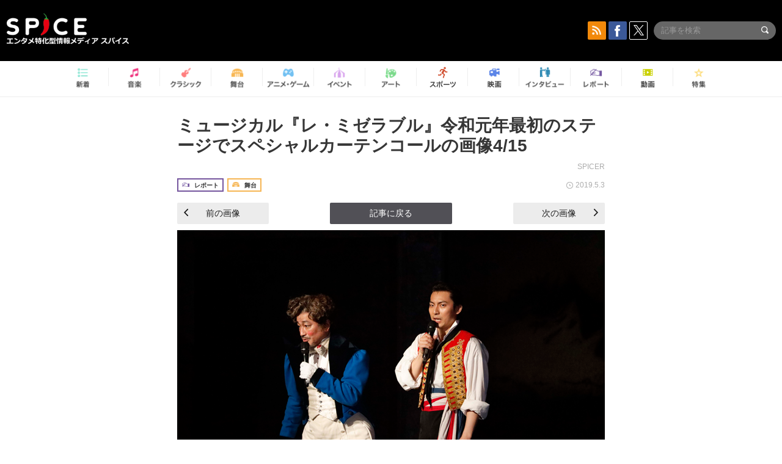

--- FILE ---
content_type: text/html; charset=UTF-8
request_url: https://spice.eplus.jp/articles/236476/images/681416
body_size: 44535
content:
<!DOCTYPE html>
<html xmlns="http://www.w3.org/1999/xhtml" lang="ja">
    <head>
        <meta http-equiv="Content-Type" content="text/html; charset=UTF-8" />
<title>「【画像】ミュージカル『レ・ミゼラブル』令和元年最初のステージでスペシャルカーテンコール」の画像4/15 | SPICE - エンタメ特化型情報メディア スパイス</title>

<meta http-equiv="Content-Language" content="ja">
<meta name="google" content="notranslate">

<meta name="viewport" content="width=device-width, initial-scale=1.0, minimum-scale=1.0, maximum-scale=1.0, user-scalable=no" />
<meta http-equiv="X-UA-Compatible" content="IE=edge,chrome=1" />

<meta name="description" content="「ミュージカル『レ・ミゼラブル』令和元年最初のステージでスペシャルカーテンコール」の関連画像4/15です。">
<meta name="copyright" content="Copyright eplus inc. All Rights Reserved." />

<meta property="og:title" content="「【画像】ミュージカル『レ・ミゼラブル』令和元年最初のステージでスペシャルカーテンコール」の画像4/15 | SPICE - エンタメ特化型情報メディア スパイス" />
<meta property="og:type" content="article" />
<meta property="og:image" content="https://spice.eplus.jp/images/qEROlJV4YdsxQ4qtALc8fv2yH0klMn8qHLeTOmfXRCasVBb4HZ2ikIyUpLKehJtW" />
<meta property="og:url" content="https://spice.eplus.jp/articles/236476/images/681416" />
<meta property="og:site_name" content="SPICE（スパイス）｜エンタメ特化型情報メディア スパイス" />
<meta property="og:description" content="「ミュージカル『レ・ミゼラブル』令和元年最初のステージでスペシャルカーテンコール」の関連画像4/15です。" />
<meta property="fb:app_id" content="491697727652745" />
<meta name="twitter:card" content="summary_large_image">
<meta name="twitter:site" content="@spice_topics">
<meta name="twitter:title" content="「【画像】ミュージカル『レ・ミゼラブル』令和元年最初のステージでスペシャルカーテンコール」の画像4/15 | SPICE - エンタメ特化型情報メディア スパイス">
<meta name="twitter:description" content="「ミュージカル『レ・ミゼラブル』令和元年最初のステージでスペシャルカーテンコール」の関連画像4/15です。">
<meta name="twitter:image:src" content="https://spice.eplus.jp/images/qEROlJV4YdsxQ4qtALc8fv2yH0klMn8qHLeTOmfXRCasVBb4HZ2ikIyUpLKehJtW">

<link rel="shortcut icon" type="image/x-icon" href="/img/favicon.ico" />
<link rel="icon" sizes="16x16" href="/img/icons/logo/16x16.png">
<link rel="icon" sizes="32x32" href="/img/icons/logo/32x32.png">
<link rel="icon" sizes="57x57" href="/img/icons/logo/57x57.png">
<link rel="icon" sizes="60x60" href="/img/icons/logo/60x60.png">
<link rel="icon" sizes="70x70" href="/img/icons/logo/70x70.png">
<link rel="icon" sizes="72x72" href="/img/icons/logo/72x72.png">
<link rel="icon" sizes="76x76" href="/img/icons/logo/76x76.png">
<link rel="icon" sizes="96x96" href="/img/icons/logo/96x96.png">
<link rel="icon" sizes="114x114" href="/img/icons/logo/114x114.png">
<link rel="icon" sizes="144x144" href="/img/icons/logo/144x144.png">
<link rel="icon" sizes="120x120" href="/img/icons/logo/120x120.png">
<link rel="apple-touch-icon" type="image/png" sizes="96x96" href="/img/icons/logo/96x96.png">
<link rel="apple-touch-icon" type="image/png" sizes="114x114" href="/img/icons/logo/114x114.png">
<link rel="apple-touch-icon" type="image/png" sizes="144x144" href="/img/icons/logo/144x144.png">
<link rel="apple-touch-icon" type="image/png" sizes="120x120" href="/img/icons/logo/120x120.png">
<link rel="apple-touch-icon" type="image/png" sizes="150x150" href="/img/icons/logo/150x150.png">
<link rel="apple-touch-icon" type="image/png" sizes="152x152" href="/img/icons/logo/152x152.png">
<link rel="apple-touch-icon" type="image/png" sizes="160x160" href="/img/icons/logo/160x160.png">
<link rel="apple-touch-icon" type="image/png" sizes="196x196" href="/img/icons/logo/196x196.png">
<link rel="apple-touch-icon" type="image/png" sizes="310x310" href="/img/icons/logo/310x310.png">
<meta name="msapplication-TileColor" content="#fff">
<meta name="msapplication-square70x70logo" content="/img/icons/logo/70x70.png"/>
<meta name="msapplication-square150x150logo" content="/img/icons/logo/150x150.png"/>
<meta name="msapplication-wide310x150logo" content="/img/icons/logo/310x150.png"/>
<meta name="msapplication-square310x310logo" content="/img/icons/logo/310x310.png"/>
<meta name="theme-color" content="#1e1e1e">

<meta name="apple-mobile-web-app-title" content="SPICE">

<meta name="apple-itunes-app" content="app-id=465887673">
<meta name="google-play-app" content="app-id=jp.eplus.android.all.app">

<link rel="prev" href="https://spice.eplus.jp/articles/236476/images/681415" />
<link rel="next" href="https://spice.eplus.jp/articles/236476/images/681417" />
<link rel="canonical" href="https://spice.eplus.jp/articles/236476/images/681416" />


<link href="/third_party/bootstrap_customized/css/bootstrap.min.css" rel="stylesheet">
<link rel="stylesheet" href="/third_party/jasny-jquery.smartbanner/jquery.smartbanner.css" type="text/css" media="screen">
<!--Service Specific-->

<link rel="stylesheet" href="/dist/app.min.css"/>
<!--[if lt IE 9]>
<script src="//oss.maxcdn.com/libs/html5shiv/3.7.0/html5shiv.js"></script>
<script src="//oss.maxcdn.com/libs/respond.js/1.3.0/respond.min.js"></script>
<![endif]-->
        <link rel="stylesheet" href="/dist/page/article.css"/>
<script type="text/javascript">
    window.dataLayer = window.dataLayer || [];
    window.dataLayer.push({'article_genre': '舞台'});
</script>

    </head>

    <body class="drawer drawer-left body-article">
        <script type="text/javascript">
window.__user_cookie_id = 'vZDWXHW41KVzxZ5kNUxi4qBwmzg9njZkWcSv';
</script>
<!-- Google Tag Manager -->
<noscript><iframe src="//www.googletagmanager.com/ns.html?id=GTM-MCRPHL"
height="0" width="0" style="display:none;visibility:hidden"></iframe></noscript>
<script>(function(w,d,s,l,i){w[l]=w[l]||[];w[l].push({'gtm.start':
new Date().getTime(),event:'gtm.js'});var f=d.getElementsByTagName(s)[0],
j=d.createElement(s),dl=l!='dataLayer'?'&l='+l:'';j.async=true;j.src=
'//www.googletagmanager.com/gtm.js?id='+i+dl;f.parentNode.insertBefore(j,f);
})(window,document,'script','dataLayer','GTM-MCRPHL');</script>
<!-- End Google Tag Manager -->

        <div role="banner">
            <div class="drawer-main drawer-default">
                <nav class="drawer-nav slidemenu" role="navigation">
                    <a class="item home clearfix" href="/">
    <div class="media-box"><span class="icon icon-menu home"></span></div><span class="text"> ホームへ戻る</span><span class="icon icon-arrow right gray"></span>
</a>

<h4 class="category-title">特集</h4>
<ul class="featured-list list-unstyled">
        <li>
        <a class="item clearfix" href="https://spice.eplus.jp/featured/0000163038/articles" style="padding-top: 4px;">
        <div class="desc-box featured-desc-box">
            <p>GO-AheadZ</p>
        </div>
        <span class="icon icon-arrow right gray"></span>
        </a>
    </li>
        <li>
        <a class="item clearfix" href="https://spice.eplus.jp/featured/0000172838/articles" style="padding-top: 4px;">
        <div class="desc-box featured-desc-box">
            <p>ショパン国際ピアノ・コンクール</p>
        </div>
        <span class="icon icon-arrow right gray"></span>
        </a>
    </li>
        <li>
        <a class="item clearfix" href="https://spice.eplus.jp/featured/0000120164/articles" style="padding-top: 4px;">
        <div class="desc-box featured-desc-box">
            <p>STAND UP! CLASSIC FESTIVAL</p>
        </div>
        <span class="icon icon-arrow right gray"></span>
        </a>
    </li>
        <li>
        <a class="item clearfix" href="https://spice.eplus.jp/featured/0000166611/articles" style="padding-top: 4px;">
        <div class="desc-box featured-desc-box">
            <p>RUSH BALL 2025 オフィシャルレポート</p>
        </div>
        <span class="icon icon-arrow right gray"></span>
        </a>
    </li>
        <li>
        <a class="item clearfix" href="https://spice.eplus.jp/featured/0000172169/articles" style="padding-top: 4px;">
        <div class="desc-box featured-desc-box">
            <p>BRAHMAN 30th Anniversary</p>
        </div>
        <span class="icon icon-arrow right gray"></span>
        </a>
    </li>
        <li>
        <a class="item clearfix" href="https://spice.eplus.jp/featured/0000172137/articles" style="padding-top: 4px;">
        <div class="desc-box featured-desc-box">
            <p>K-Musical Market</p>
        </div>
        <span class="icon icon-arrow right gray"></span>
        </a>
    </li>
        <li>
        <a class="item clearfix" href="https://spice.eplus.jp/featured/0000171590/articles" style="padding-top: 4px;">
        <div class="desc-box featured-desc-box">
            <p>届け!スタミュミュ愛</p>
        </div>
        <span class="icon icon-arrow right gray"></span>
        </a>
    </li>
        <li>
        <a class="item clearfix" href="https://spice.eplus.jp/featured/0000170284/articles" style="padding-top: 4px;">
        <div class="desc-box featured-desc-box">
            <p>ミュージカル『LAZARUS』上演記念特別連載 ～より楽しみ、理解するために～</p>
        </div>
        <span class="icon icon-arrow right gray"></span>
        </a>
    </li>
        <li>
        <a class="item clearfix" href="https://spice.eplus.jp/featured/0000169895/articles" style="padding-top: 4px;">
        <div class="desc-box featured-desc-box">
            <p>FAVOY</p>
        </div>
        <span class="icon icon-arrow right gray"></span>
        </a>
    </li>
        <li>
        <a class="item clearfix" href="https://spice.eplus.jp/featured/0000170582/articles" style="padding-top: 4px;">
        <div class="desc-box featured-desc-box">
            <p>eplus weekend club</p>
        </div>
        <span class="icon icon-arrow right gray"></span>
        </a>
    </li>
    </ul>
<a class="item link-featured clearfix" href="https://spice.eplus.jp/featured">
    <div class="media-box"><span class="icon icon-menu ico-feature"></span></div><span class="text">特集をもっと見る</span><span class="icon icon-arrow right gray"></span>
</a>


<h4 class="category-title">記事種別</h4>
<ul class="list-unstyled">
    <li><a class="item movie clearfix" href="https://spice.eplus.jp/articles/movies">
        <div class="media-box"><span class="icon icon-menu movie"></span></div><span class="text">動画</span><span class="icon icon-arrow right gray"></span>
        </a></li>
    <li><a class="item interview clearfix" href="/articles/interviews">
        <div class="media-box"><span class="icon icon-menu interview"></span></div><span class="text">インタビュー</span><span class="icon icon-arrow right gray"></span>
    </a></li>
    <li><a class="item report clearfix" href="/articles/reports">
        <div class="media-box"><span class="icon icon-menu report"></span></div><span class="text">レポート</span><span class="icon icon-arrow right gray"></span>
    </a></li>
</ul>

<h4 class="category-title">カテゴリー</h4>
<ul class="list-unstyled">
    <li><a class="item all clearfix" href="https://spice.eplus.jp/articles">
        <div class="media-box"><span class="icon icon-menu all"></span></div><span class="text">新着</span><span class="icon icon-arrow right gray"></span>
        </a></li>
    <li><a class="item music clearfix" href="https://spice.eplus.jp/articles/music">
        <div class="media-box"><span class="icon icon-menu music"></span></div><span class="text">音楽</span><span class="icon icon-arrow right gray"></span>
        </a></li>
    <li><a class="item classic clearfix" href="https://spice.eplus.jp/articles/classic">
        <div class="media-box"><span class="icon icon-menu classic"></span></div><span class="text">クラシック</span><span class="icon icon-arrow right gray"></span>
        </a></li>
    <li><a class="item drama clearfix" href="https://spice.eplus.jp/articles/play">
        <div class="media-box"><span class="icon icon-menu drama"></span></div><span class="text">舞台</span><span class="icon icon-arrow right gray"></span>
        </a></li>
    <li><a class="item game clearfix" href="https://spice.eplus.jp/articles/animation_or_game">
        <div class="media-box"><span class="icon icon-menu game"></span></div><span class="text">アニメ/ゲーム</span><span class="icon icon-arrow right gray"></span>
        </a></li>
    <li><a class="item event clearfix" href="https://spice.eplus.jp/articles/event_or_leisure">
        <div class="media-box"><span class="icon icon-menu event"></span></div><span class="text">イベント/レジャー</span><span class="icon icon-arrow right gray"></span>
        </a></li>
    <li><a class="item art clearfix" href="https://spice.eplus.jp/articles/art">
        <div class="media-box"><span class="icon icon-menu art"></span></div><span class="text">アート</span><span class="icon icon-arrow right gray"></span>
        </a></li>
    <li><a class="item sports clearfix" href="/articles/sports">
        <div class="media-box"><span class="icon icon-menu sports"></span></div><span class="text">スポーツ</span><span class="icon icon-arrow right gray"></span>
    </a></li>
    <li><a class="item cinema clearfix" href="/articles/cinema">
        <div class="media-box"><span class="icon icon-menu cinema"></span></div><span class="text">映画</span><span class="icon icon-arrow right gray"></span>
    </a></li>
</ul>

<div class="item"></div>
                </nav>
            </div>
        </div>

        <div class="drawer-overlay">
            <!-- content -->
            <div class="clearfix">
                <div class="page-body">
                    <header class="app-hidden">
    <div class="site-header clearfix">
                <div class="header-above container">
                        <div id="drawer-btn" class="pull-left visible-xs-block drawer-btn">
                <span class="icon icon-header-menu">&nbsp;</span>
            </div>
                                    <a class="pull-right visible-xs-block" data-toggle="collapse" href="#sp-search" aria-expanded="false" aria-controls="sp-search">
                <span class="icon icon-search">&nbsp;</span>
            </a>
                                    <a class="logo" href="/">&nbsp;</a>

                        <div class="column3-banner-box pull-right hidden-xs clearfix">
                                    <div class="sns-buttons-3column-banner hidden">
                        <a class="sns-text" href="https://www.facebook.com/spiceofficial" target="_blank" style="margin-right:10px;">
                            <span class="btn btn-sns square facebook">
                                <span class="icon icon-facebook"></span>
                            </span>
                            facebook
                        </a>
                        <a href="https://twitter.com/spice_topics" target="_blank" class="sns-text btn btn-sns square twitter">
                            <span class="btn btn-sns square twitter">
                                <span class="icon icon-twitter"></span>
                            </span>
                            twitter
                        </a>
                    </div>
                    <form class="pull-right" id="pc-header-search">
                        <div class="pc-search-wrapper" id="pc-search">
                            <input type="text" class="search-field form-control" name="keywords[]" placeholder="記事を検索"/>
                            <button class="submit" type="submit">
                                <span class="icon icon-search-in-field"></span>
                            </button>
                        </div>
                    </form>
                    <div class="sns-buttons-default pull-right hidden-md">
                        <a href="/rss" class="btn btn-sns square rss">
                            <span class="icon icon-rss"></span>
                        </a>
                        <a href="https://www.facebook.com/spiceofficial" target="_blank" class="btn btn-sns square facebook">
                            <span class="icon icon-facebook"></span>
                        </a>
                        <a href="https://twitter.com/spice_topics" target="_blank" class="btn btn-sns square twitter">
                            <span class="icon icon-twitter"></span>
                        </a>
                    </div>
                
                            </div>
        </div>

                        <div class="sp-search container collapse" id="sp-search">
            <form id="sp-header-search">
                <div class="sp-search-wrapper">
                    <input type="search" class="search-field form-control hidden-sm hidden-md hidden-lg" name="keywords[]" placeholder="記事を検索"/>
                    <button class="submit hidden-sm hidden-md hidden-lg" type="submit">
                        <span class="icon icon-search-in-field"></span>
                    </button>
                </div>
            </form>
        </div>
                    </div>

    <div id="category-menu-wrapper" class=" hidden-xs">
                        
        <!-- begin category-menu -->
        <nav class="category-menu-wrapper grid">
        <ul class="header-category-menu list-unstyled clearfix">
            <li class="rb-sm-only"><a class="rb-top" href="/"> <span class="icon icon-menu-name top"></span> <span class="rb-label">トップ</span></a></li>
            <li><a class="new" href="https://spice.eplus.jp/articles">
                <span class="icon icon-menu-name rb-new"></span>
                <span class="rb-label">新着</span>
                </a></li>
            <li><a class="music" href="https://spice.eplus.jp/articles/music">
                <span class="icon icon-menu-name music"></span>
                <span class="rb-label">音楽</span>
                </a></li>
            <li><a class="classic" href="https://spice.eplus.jp/articles/classic">
                <span class="icon icon-menu-name classic"></span>
                <span class="rb-label">クラシック</span>
                </a></li>
            <li><a class="drama" href="https://spice.eplus.jp/articles/play">
                <span class="icon icon-menu-name drama"></span>
                <span class="rb-label">舞台</span>
                </a></li>
            <li><a class="game" href="https://spice.eplus.jp/articles/animation_or_game">
                <span class="icon icon-menu-name game"></span>
                <span class="rb-label">アニメ・ゲーム</span>
                </a></li>
            <li><a class="event" href="https://spice.eplus.jp/articles/event_or_leisure">
                <span class="icon icon-menu-name event"></span>
                <span class="rb-label">イベント</span>
                </a></li>
            <li><a class="art" href="https://spice.eplus.jp/articles/art">
                <span class="icon icon-menu-name art"></span>
                <span class="rb-label">アート</span>
                </a></li>
            <li><a class="sports" href="https://spice.eplus.jp/articles/sports">
                <span class="icon icon-menu-name sports"></span>
                <span class="rb-label">スポーツ</span>
                </a></li>
            <li><a class="cinema" href="https://spice.eplus.jp/articles/cinema">
                <span class="icon icon-menu-name cinema"></span>
                <span class="rb-label">映画</span>
                </a></li>
            <li><a class="interview" href="https://spice.eplus.jp/articles/interviews">
                <span class="icon icon-menu-name interview"></span>
                <span class="rb-label">インタビュー</span>
                </a></li>
            <li><a class="report" href="https://spice.eplus.jp/articles/reports">
                <span class="icon icon-menu-name report"></span>
                <span class="rb-label">レポート</span>
                </a></li>
            <li><a class="movie" href="https://spice.eplus.jp/articles/movies">
                <span class="icon icon-menu-name movie"></span>
                <span class="rb-label">動画</span>
                </a></li>
            <li><a class="feature" href="https://spice.eplus.jp/featured">
                <span class="icon icon-menu-name feature"></span>
                <span class="rb-label">特集</span>
                </a></li>
        </ul>
        </nav>
        <!-- end category-menu -->
    </div>


    	</header>

                    <div class="container contents-container">

                                                                        <div class="article-page">
                            <main>
                            

<div class="article-detail">
    <article>
        <div class="article-padding attachment">
            <section>
                <h1 class="article-title first">
                    <a style="color:inherit;" href="/articles/236476">ミュージカル『レ・ミゼラブル』令和元年最初のステージでスペシャルカーテンコールの画像4/15</a>
                </h1>
                                <div class="author">SPICER</div>
                                <div class="article-info rb-article-info clearfix">
                    <div class="rb-card__icon pull-left">
                                                <div class="rb-wrap-icon-text">
                                                        <div class="icon rb-icon-text rb-icon-text--report">
                                                                <span class="icon rb-icon-cat rb-icon-cat--report"></span>
                                                                レポート
                            </div>
                                                        <div class="icon rb-icon-text rb-icon-text--drama">
                                                                <span class="icon rb-icon-cat rb-icon-cat--drama"></span>
                                                                舞台
                            </div>
                                                    </div>
                                            </div>
                    <div class="time pull-right">
                        <span class="icon icon-clock"></span> 2019.5.3
                    </div>
                </div>
                <div class="prev-next-area">
                    <a class="btn btn-gray btn-prev pull-left " href="/articles/236476/images/681415"><span class="icon icon-arrow black left" style="margin-right: 5px;"></span> 前の画像</a>
                    <a class="btn btn-gray-darker btn-back" href="/articles/236476">記事に戻る</a>
                    <a class="btn btn-gray btn-next pull-right " href="/articles/236476/images/681417">次の画像 <span class="icon icon-arrow black right" style="margin-left: 5px;"></span></a>
                </div>
                                <div class="img-wrapper">
                    <img class="main-img" src="https://spice.eplus.jp/images/qEROlJV4YdsxQ4qtALc8fv2yH0klMn8qHLeTOmfXRCasVBb4HZ2ikIyUpLKehJtW" alt=""/>
                    <p class="img-exp"> </p>
                </div>
                            </section>
        </div>
                <h3 class="title-underline" style="margin-bottom:0;">その他の画像</h3>
        <div id="other-attachments" class="contents-padding">
            <ul class="other-images-detail list-unstyled row">
                                                <li class="col-xs-6 col-sm-4 col-md-3 ">
                    <a href="/articles/236476/images/682401">
                        <div class="thumb">
                            <img class="lazy" src="/img/bg/1.gif" data-original="https://spice.eplus.jp/images/z3ciKWtw1zsa3aMqjvgXsmUqt2qIuIGAHKvfUmyBoi4hvFmkZxQIfbWJO2vygMFR/small" alt=""/>
                        </div>
                    </a>
                </li>
                                <li class="col-xs-6 col-sm-4 col-md-3 ">
                    <a href="/articles/236476/images/681414">
                        <div class="thumb">
                            <img class="lazy" src="/img/bg/1.gif" data-original="https://spice.eplus.jp/images/cejefajSI31Pi5PwmSxwYvlyakUcfFuJyxpfAHTWPfb14ZTcvJt62vrBjKm8brTE/small" alt=""/>
                        </div>
                    </a>
                </li>
                                <li class="col-xs-6 col-sm-4 col-md-3 ">
                    <a href="/articles/236476/images/681415">
                        <div class="thumb">
                            <img class="lazy" src="/img/bg/1.gif" data-original="https://spice.eplus.jp/images/lNOLLHwtqibdJP3wwKN5IP5Fi4Syctio64yW9YsOfe2P2q44SwRzbN9O1pvW74ac/small" alt=""/>
                        </div>
                    </a>
                </li>
                                <li class="col-xs-6 col-sm-4 col-md-3 ">
                    <a href="/articles/236476/images/681417">
                        <div class="thumb">
                            <img class="lazy" src="/img/bg/1.gif" data-original="https://spice.eplus.jp/images/JOACnIABZhQMYitcI1dnxnrHDOlQ6tBSFFk8c9PedwHUhatCydCfHG7jwjfUEfhv/small" alt=""/>
                        </div>
                    </a>
                </li>
                                <li class="col-xs-6 col-sm-4 col-md-3 ">
                    <a href="/articles/236476/images/681418">
                        <div class="thumb">
                            <img class="lazy" src="/img/bg/1.gif" data-original="https://spice.eplus.jp/images/OWAbcJkIdC2iSBnhnWOIgPwWTNSpZZSQ8DbUfP6QKVyaVmoaitggG37WNECJ1uz1/small" alt=""/>
                        </div>
                    </a>
                </li>
                                <li class="col-xs-6 col-sm-4 col-md-3 ">
                    <a href="/articles/236476/images/681419">
                        <div class="thumb">
                            <img class="lazy" src="/img/bg/1.gif" data-original="https://spice.eplus.jp/images/WkNw09KOW0cOomWZILd12eSA1SPMpT9wmOklIZ9WkoM66k6tUlETbfroxd2SKl0V/small" alt=""/>
                        </div>
                    </a>
                </li>
                                <li class="col-xs-6 col-sm-4 col-md-3 ">
                    <a href="/articles/236476/images/681420">
                        <div class="thumb">
                            <img class="lazy" src="/img/bg/1.gif" data-original="https://spice.eplus.jp/images/S5Pq3kNl7rj06MWZTm89Nzr4IiwWqrQXS67vNuhRDvHgPyGr1OwdAAM34RoK1CDy/small" alt=""/>
                        </div>
                    </a>
                </li>
                                <li class="col-xs-6 col-sm-4 col-md-3 ">
                    <a href="/articles/236476/images/681421">
                        <div class="thumb">
                            <img class="lazy" src="/img/bg/1.gif" data-original="https://spice.eplus.jp/images/dg9AjCtv6dkdmMYcBBSvNtXHOKvAiszq65jZxEePv0z1zfASTtlocTrM5sPoxB3o/small" alt=""/>
                        </div>
                    </a>
                </li>
                                <li class="col-xs-6 col-sm-4 col-md-3 ">
                    <a href="/articles/236476/images/681422">
                        <div class="thumb">
                            <img class="lazy" src="/img/bg/1.gif" data-original="https://spice.eplus.jp/images/wS7znm3c7ZTabuoA3JWL3kCH6wCeo9oTCIaAYLFd8tT6vGFJ2rkrlRoe0xT3XTgz/small" alt=""/>
                        </div>
                    </a>
                </li>
                                <li class="col-xs-6 col-sm-4 col-md-3 ">
                    <a href="/articles/236476/images/681423">
                        <div class="thumb">
                            <img class="lazy" src="/img/bg/1.gif" data-original="https://spice.eplus.jp/images/QebMEbWnKc5xhm2nzE4Nw15LJ7Ctdqozjepg4lij0UgB1AzZ6TzFSGP29suxjBf0/small" alt=""/>
                        </div>
                    </a>
                </li>
                                <li class="col-xs-6 col-sm-4 col-md-3 ">
                    <a href="/articles/236476/images/681424">
                        <div class="thumb">
                            <img class="lazy" src="/img/bg/1.gif" data-original="https://spice.eplus.jp/images/EO5PZPVaeyniaQUnBjhVQ053FiVGxw8sPHlBcFAFR6ZYicT9qnjLDTD1Z6z6n4Xx/small" alt=""/>
                        </div>
                    </a>
                </li>
                                <li class="col-xs-6 col-sm-4 col-md-3 ">
                    <a href="/articles/236476/images/681425">
                        <div class="thumb">
                            <img class="lazy" src="/img/bg/1.gif" data-original="https://spice.eplus.jp/images/f9iXt6WdY4irPb8dn5mlvgJCBZuQLhLZLSivrzRTDKfbKvgyXMungf9MVy860EGc/small" alt=""/>
                        </div>
                    </a>
                </li>
                                <li class="col-xs-6 col-sm-4 col-md-3 ">
                    <a href="/articles/236476/images/681426">
                        <div class="thumb">
                            <img class="lazy" src="/img/bg/1.gif" data-original="https://spice.eplus.jp/images/ttN7049L05zn1wXylX0uFzYrvoDwn19p2ygEPWUoMDwwsP9CHVOqBQnRLukzaKNY/small" alt=""/>
                        </div>
                    </a>
                </li>
                                <li class="col-xs-6 col-sm-4 col-md-3 ">
                    <a href="/articles/236476/images/681427">
                        <div class="thumb">
                            <img class="lazy" src="/img/bg/1.gif" data-original="https://spice.eplus.jp/images/aGH9580DmC1qdP1qLWOycSiHOOAmXP8ucnFpeg7KhNs4RszyJ04tKkVfNTaGLZzx/small" alt=""/>
                        </div>
                    </a>
                </li>
                            </ul>
            <hr class="visible-xs-block" style="margin:5px -15px 15px;">
            
                    </div>
            </article>
</div>

                            </main>
                            <aside>
                                
                            </aside>
                                                        <div class="breadcrumb-area hidden-xs">
                                <div class="container breadcrumb-container">
                                    <ul class="list-inline list-unstyled">
                                                                                <li>
                                                                                        <a href="https://eplus.jp">イープラス</a>
                                                                                        <span class="icon icon-arrow gray right"></span>                                        </li>
                                                                                <li>
                                                                                        <a href="https://eplus.jp/sf/word/0000005040">ミュージカル「レ・ミゼラブル」</a>
                                                                                        <span class="icon icon-arrow gray right"></span>                                        </li>
                                                                                <li>
                                                                                        <a href="https://spice.eplus.jp/articles/236476">ミュージカル『レ・ミゼラブル』令和元年最初のステージでスペシャルカーテンコール</a>
                                                                                        <span class="icon icon-arrow gray right"></span>                                        </li>
                                                                                <li>
                                                                                        画像4/15
                                                                                                                                </li>
                                                                            </ul>
                                </div>
                            </div>
                                                    </div>
                        
                                            </div>
                    <div id="page-bottom-buttons" class="page-bottom-buttons visible-xs-block">
    <div class="container clearfix">
                <a class="btn-page-bottom pull-left app-hidden" href="" data-type="share">
            <span class="btn-img share"></span>
        </a>
                <a class="btn-page-bottom pull-right" href="" data-type="totop">
            <span class="btn-img totop"></span>
        </a>
    </div>
</div>

<div id="page-bottom-buttons-bg" class="action-sheet-backdrop"></div>
<div id="page-bottom-buttons-sheet" class="action-sheet">
    <div class="container">
        <div class="action-outer">
            <div class="title item">シェア / 保存先を選択</div>
            <ul class="list-unstyled">
                <li>
                    <a class="item" href="javascript:" data-type="facebook" data-url="http://www.facebook.com/share.php?u=https%3A%2F%2Fspice.eplus.jp%2Farticles%2F236476%2Fimages%2F681416">facebook</a>
                </li>
                <li>
                    <a class="item" href="javascript:" data-type="twitter" data-url="http://twitter.com/share?count=horizontal&amp;url=https%3A%2F%2Fspice.eplus.jp%2Farticles%2F236476%2Fimages%2F681416&amp;text=%E3%80%8C%E3%80%90%E7%94%BB%E5%83%8F%E3%80%91%E3%83%9F%E3%83%A5%E3%83%BC%E3%82%B8%E3%82%AB%E3%83%AB%E3%80%8E%E3%83%AC%E3%83%BB%E3%83%9F%E3%82%BC%E3%83%A9%E3%83%96%E3%83%AB%E3%80%8F%E4%BB%A4%E5%92%8C%E5%85%83%E5%B9%B4%E6%9C%80%E5%88%9D%E3%81%AE%E3%82%B9%E3%83%86%E3%83%BC%E3%82%B8%E3%81%A7%E3%82%B9%E3%83%9A%E3%82%B7%E3%83%A3%E3%83%AB%E3%82%AB%E3%83%BC%E3%83%86%E3%83%B3%E3%82%B3%E3%83%BC%E3%83%AB%E3%80%8D%E3%81%AE%E7%94%BB%E5%83%8F4%2F15%20%7C%20SPICE%20-%20%E3%82%A8%E3%83%B3%E3%82%BF%E3%83%A1%E7%89%B9%E5%8C%96%E5%9E%8B%E6%83%85%E5%A0%B1%E3%83%A1%E3%83%87%E3%82%A3%E3%82%A2%20%E3%82%B9%E3%83%91%E3%82%A4...">twitter</a>
                </li>
                <li>
                    <a class="item" href="javascript:" data-type="line" data-url="http://line.me/R/msg/text/?%E3%80%8C%E3%80%90%E7%94%BB%E5%83%8F%E3%80%91%E3%83%9F%E3%83%A5%E3%83%BC%E3%82%B8%E3%82%AB%E3%83%AB%E3%80%8E%E3%83%AC%E3%83%BB%E3%83%9F%E3%82%BC%E3%83%A9%E3%83%96%E3%83%AB%E3%80%8F%E4%BB%A4%E5%92%8C%E5%85%83%E5%B9%B4%E6%9C%80%E5%88%9D%E3%81%AE%E3%82%B9%E3%83%86%E3%83%BC...%EF%BD%9CSPICE%EF%BD%9Chttps%3A%2F%2Fspice.eplus.jp%2Farticles%2F236476%2Fimages%2F681416">LINE</a>
                </li>
                <li>
                    <a class="item" href="javascript:" data-type="mail" data-url="mailto:?body=%E3%80%8C%E3%80%90%E7%94%BB%E5%83%8F%E3%80%91%E3%83%9F%E3%83%A5%E3%83%BC%E3%82%B8%E3%82%AB%E3%83%AB%E3%80%8E%E3%83%AC%E3%83%BB%E3%83%9F%E3%82%BC%E3%83%A9%E3%83%96%E3%83%AB%E3%80%8F%E4%BB%A4%E5%92%8C%E5%85%83%E5%B9%B4%E6%9C%80%E5%88%9D%E3%81%AE%E3%82%B9%E3%83%86%E3%83%BC...%EF%BD%9CSPICE%EF%BD%9Chttps%3A%2F%2Fspice.eplus.jp%2Farticles%2F236476%2Fimages%2F681416">メール</a>
                </li>
            </ul>
        </div>
    </div>
    <div class="container">
        <div class="action-outer cancel">
            <a class="item" href="javascript:" data-type="cancel">キャンセル</a>
        </div>
    </div>
</div>
                    <!-- begin footer -->
<footer class="site-footer js-side-share-btn-hide-pos">
    <div class="container">
                        
                <a class="totop-button-pc hidden-xs" href=""><span class="icon icon-arrow white up"></span></a>
        <div class="pc-footer hidden-xs">
            <a class="logo" href="/"></a>
                        <div class="row">
                <div class="col-sm-6 col-md-5 col-lg-6 pull-left">
                    <div class="container-fluid">
                                                <div class="row fb-page" data-href="https://www.facebook.com/spiceofficial" data-height="120" data-hide-cover="false" data-show-facepile="true" data-show-posts="false"><div class="fb-xfbml-parse-ignore"><blockquote cite="https://www.facebook.com/facebook"><a href="https://www.facebook.com/facebook">Facebook</a></blockquote></div></div>
                        <div class="row top-buffer">
                            <a href="https://twitter.com/spice_topics" class="twitter-follow-button" data-show-count="false" data-lang="ja">@spice_topicsさんをフォロー</a>
                        </div>
                                            </div>
                </div>
                <div class="col-sm-6 col-md-5 col-lg-4">
                    <div class="col-sm-7 col-md-6">
                        <ul class="footer-category-link list-unstyled">
                            <li><a class="music" href="https://spice.eplus.jp/articles/music">- 音楽</a></li>
                            <li><a class="drama" href="https://spice.eplus.jp/articles/play">- 舞台</a></li>
                            <li><a class="event" href="https://spice.eplus.jp/articles/event_or_leisure">- イベント・レジャー</a></li>
                            <li><a class="classic" href="https://spice.eplus.jp/articles/classic">- クラシック</a></li>
                            <li><a class="game" href="https://spice.eplus.jp/articles/animation_or_game">- アニメ・ゲーム</a></li>
                            <li><a class="art" href="https://spice.eplus.jp/articles/art">- アート</a></li>
                            <li><a class="sports-rb" href="https://spice.eplus.jp/articles/sports">- スポーツ</a></li>
                            <li><a class="cinema-rb" href="https://spice.eplus.jp/articles/cinema">- 映画</a></li>
                        </ul>
                    </div>
                    <div class="col-sm-5 col-md-6">
                        <ul class="footer-category-link list-unstyled">
                            <li><a class="movie" href="https://spice.eplus.jp/articles/movies">- 動画</a></li>
                            <li><a class="search-color1" href="https://spice.eplus.jp/article/search?type_ids%5B%5D=101">- ニュース</a></li>
                            <li><a class="search-color2" href="https://spice.eplus.jp/articles/interviews">- インタビュー</a></li>
                            <li><a class="search-color3" href="https://spice.eplus.jp/articles/reports">- レポート</a></li>
                            <li><a class="search-color4" href="https://spice.eplus.jp/article/search?type_ids%5B%5D=104">- コラム</a></li>
                            <li><a class="featured" href="https://spice.eplus.jp/featured">- 特集</a></li>
                        </ul>
                    </div>
                </div>
                <div class="col-sm-12 col-md-2 col-lg2">
                    <ul class="footer-static-link list-unstyled">
                        <li><a href="https://corp.eplus.jp/" target="_blank">運営会社</a></li>
						<li><a href="/partner">記事提供一覧</a></li>
                        <li><a href="/inquiry">掲載依頼 / お問い合わせ</a></li>
                        <li><a href="/recruitment">採用情報</a></li>
                        <li><a href="/policy">利用規約</a></li>
                        <li><a href="https://eplus.jp/sf/law/privacy" target="_blank">プライバシーポリシー</a></li>
                    </ul>
                    <div class="footer-static-link jasrac"><img src="/img/icons/jasrac.jpg" alt=""><span>JASRAC許諾第9008487009Y31018号</span></div>
                </div>

                <div class="text-center">
                    <a href="/rss" class="btn btn-sns rss">
                        <span class="icon icon-rss"></span> RSSフィードの購読はこちら
                        <span class="icon icon-arrow white right"></span>
                    </a>
                </div>
            </div>
        </div>
                <small>Copyright eplus inc. All Rights Reserved.</small>
    </div>
</footer>
<!-- end footer -->
                </div>
            </div>
        </div>

        <script src="/dist/core.min.js" type="text/javascript"></script>
<script src="/dist/app.min.js" type="text/javascript"></script>

<script type="text/javascript">
Spice.config = {
    baseUrl: 'https://spice.eplus.jp/',
    apiUrl: 'https://spice.eplus.jp/api',
    appAccess: false
};
_.extend(App.config, Spice.config);

var Eplus = Eplus || {};
(function(){
    Eplus.App = Eplus.App || {};
    Eplus.App.optimizePage = function() {
        $('.app-hidden').hide();
        $('body.body-article .page-body').css('padding-top', '0px');
        $('body.body-static .page-body').css('padding-top', '0px');
        $('.body-article .sns-share-area').css('padding-bottom', '0px');
    };
})();
</script>

<script type="text/javascript">
$(function(){
    $('#show-more-attachments').on('click', function(){
        $('#other-attachments li:hidden').removeClass('hidden');
        $('#show-more-attachments').hide();
    });
});
</script>
<script>
    $(function() {
        var imgTags = $('img');
        imgTags.attr({onmousedown: 'return false', onselectstart: 'return false'}).css('pointer-events', 'none');

        imgTags.on('contextmenu', function(e) {
            e.preventDefault();
            return false;
        });
    });
</script>


<div id="fb-root">
</div>
<script type="text/javascript">
$(function(){
    var p = App.pageApp || {};
    var c = p.config || {};
    if(p.cls){
        Spice.app = new p.cls(c);
    }else{
        Spice.app = new App.GlobalView(c);
    }
});
</script>

<script>
// facebook plugin (like button, share button, footer)
(function(d, s, id) {
var js, fjs = d.getElementsByTagName(s)[0];
if (d.getElementById(id)) return;
js = d.createElement(s); js.id = id;
js.src = "//connect.facebook.net/ja_JP/sdk.js#xfbml=1&version=v2.3&appId=491697727652745";
fjs.parentNode.insertBefore(js, fjs);
}(document, 'script', 'facebook-jssdk'));

// twitter (follow button, tweet button)
window.twttr = (function(d,s,id){var js,fjs=d.getElementsByTagName(s)[0],t=window.twttr||{};if(d.getElementById(id)) return t;js=d.createElement(s);js.id=id;js.src="https://platform.twitter.com/widgets.js";fjs.parentNode.insertBefore(js,fjs);t._e=[];t.ready=function(f){t._e.push(f);};return t;}(document,"script","twitter-wjs"));
</script>

<script type="text/javascript" src="https://b.st-hatena.com/js/bookmark_button.js" charset="utf-8" async="async"></script>

<script type="text/javascript" src="https://www.dropbox.com/static/api/2/dropins.js" id="dropboxjs" data-app-key="jxfifukdkngq634"></script>

<script type="text/javascript" src="https://jsoon.digitiminimi.com/js/widgetoon.js"></script>
<script type="text/javascript" src="/third_party/ellipsis.js"></script>
<script> widgetoon_main(); </script>

<script type="application/ld+json">
    {
        "@context": "http://schema.org",
        "@type": "BreadcrumbList",
        "itemListElement": [
                        {
                "@type": "ListItem",
                "position": 1,
                "item": {
                    "@id": "https://eplus.jp",
                    "name": "TOP"
                }
            },                        {
                "@type": "ListItem",
                "position": 2,
                "item": {
                    "@id": "https://eplus.jp/sf/word/0000005040",
                    "name": "ミュージカル「レ・ミゼラブル」"
                }
            },                        {
                "@type": "ListItem",
                "position": 3,
                "item": {
                    "@id": "https://spice.eplus.jp/articles/236476",
                    "name": "ミュージカル『レ・ミゼラブル』令和元年最初のステージでスペシャルカーテンコール"
                }
            }                    ]
    }
</script>

    </body>
</html>
